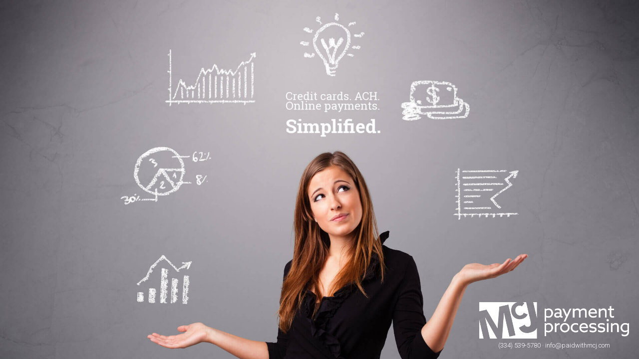

--- FILE ---
content_type: text/html
request_url: https://www.paidwithmcj.com/
body_size: 1059
content:
<!DOCTYPE html>

<html>
	<head>
		<meta charset="UTF-8">
		<meta name="viewport" content="width=device-width, initial-scale=1">
		<meta http-equiv="X-UA-Compatible" content="IE=edge" />
		<title>McJ Payment Processing</title>
		<link href="https://fonts.googleapis.com/css?family=Roboto:300,500,300italic" rel="stylesheet">
		<style>
			*{margin:0;padding:0;}.container{background:url(bg.jpg)center center no-repeat fixed;-webkit-background-size:cover;-moz-background-size:cover;-o-background-size:cover;background-size:cover;filter:progid: DXImageTransform.Microsoft.AlphaImageLoader(src='.back.jpg', sizingMethod='scale');-ms-filter:"progid:DXImageTransform.Microsoft.AlphaImageLoader(src='back.jpg', sizingMethod='scale')";position:fixed;height:100%;width:100%;font:13px 'Roboto',sans-serif!important;font-weight:300;color:#fff;}@media (max-width: 959px){#logo { padding: 1em; background-color: #222; background: rgba(0,0,0,0.4);}}@media (max-width: 360px) {#logo { bottom: 10px !important; right: 10px !important;}}
		</style>
		
		<!--[if lt IE 9]>
		<script src="https://cdn.jsdelivr.net/html5shiv/3.7.2/html5shiv.min.js"></script>
		<script src="https://cdn.jsdelivr.net/respond/1.4.2/respond.min.js"></script>
		<![endif]-->
		
	</head>
	<body>
		
		<div class="container">
			<div id="logo" style="position: absolute; bottom: 20px; right: 20px; font-family: 'Roboto', sans-serif; font-weight: 300; text-align:center;">
				<img src="logo.png" style="display: block; margin-bottom: 0.5em">
				(334) 539-5780 &middot; <a href="/cdn-cgi/l/email-protection#1c75727a735c6c7d75786b756874717f76327f7371" style="text-decoration: none; color: #fff;"><span class="__cf_email__" data-cfemail="7811161e17380819111c0f110c10151b12561b1715">[email&#160;protected]</span></a>
				</div>
		</div>
	<script data-cfasync="false" src="/cdn-cgi/scripts/5c5dd728/cloudflare-static/email-decode.min.js"></script><script defer src="https://static.cloudflareinsights.com/beacon.min.js/vcd15cbe7772f49c399c6a5babf22c1241717689176015" integrity="sha512-ZpsOmlRQV6y907TI0dKBHq9Md29nnaEIPlkf84rnaERnq6zvWvPUqr2ft8M1aS28oN72PdrCzSjY4U6VaAw1EQ==" data-cf-beacon='{"version":"2024.11.0","token":"368fbc1783924e14ac58344ca7d1a7c2","r":1,"server_timing":{"name":{"cfCacheStatus":true,"cfEdge":true,"cfExtPri":true,"cfL4":true,"cfOrigin":true,"cfSpeedBrain":true},"location_startswith":null}}' crossorigin="anonymous"></script>
</body>
</html>